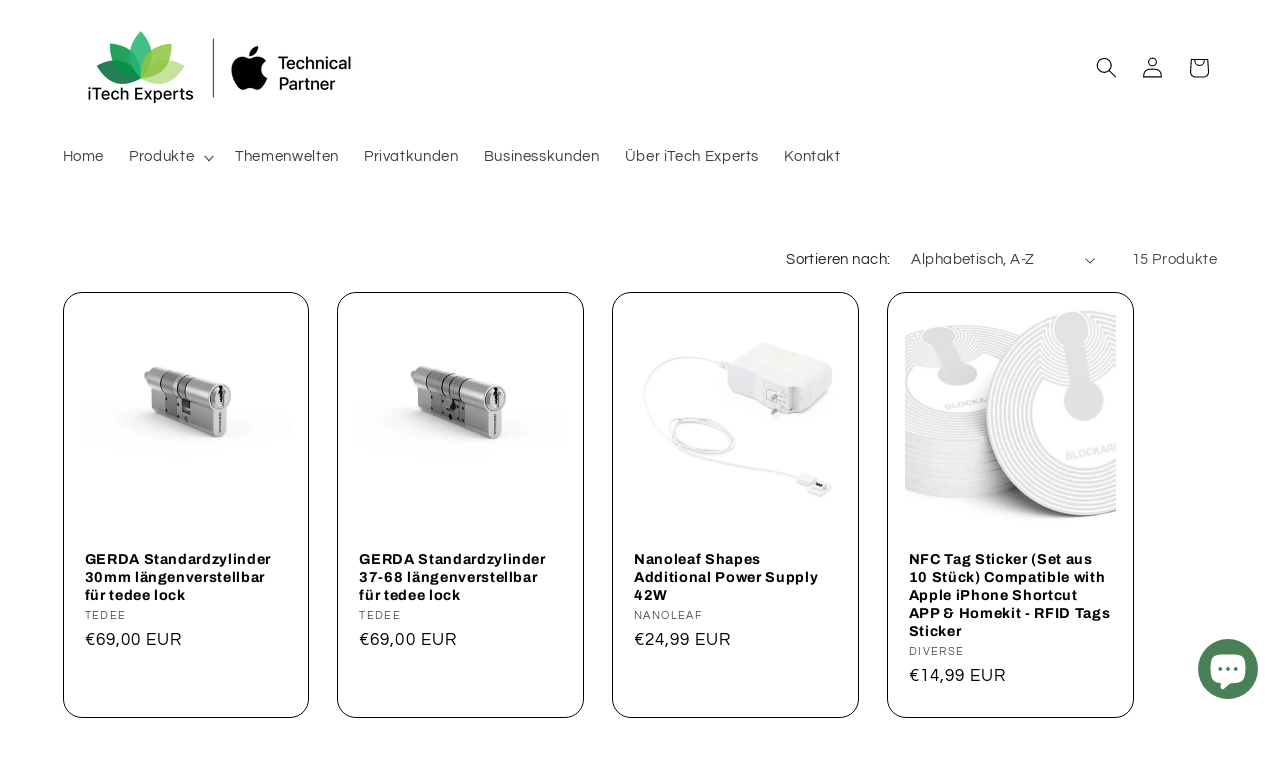

--- FILE ---
content_type: text/javascript
request_url: https://cdn.shopify.com/extensions/019bc59a-f4d1-77cc-8142-d8ba49ff286c/meety-appointment-booking-961/assets/3786-06b45bb0.js
body_size: 4394
content:
"use strict";(self.meetyChunks=self.meetyChunks||[]).push([[3786],{3786:e=>{e.exports=JSON.parse('{"general":{"view_next_month":"Weiter zu nächstem Monat","no_available_in_month":"Zur Zeit keine Verfügbarkeit {month}","not_available":"Nicht verfügbar","no_date_available":"Kein Termin verfügbar. Bitte wählen Sie einen anderen Datumsbereich.","from":"Von","to":"Bis","timezone":"Zeitzone","timezone_desc":"Sie sehen sich in der Zeitzone des Händlers an","close_button_text":"Schließen","back_button_text":"Zurück","reschedule_title":"Neu planen","reschedule_button_text":"Neu planen","reschedule_hourbased_message":"Sie verschieben diese Buchung von {fromTime} am {fromDate} auf {toTime} am {toDate} ({timezone}).","reschedule_hourbased_no_timezone_message":"Sie verschieben diese Buchung von {fromTime} am {fromDate} auf {toTime} am {toDate}.","reschedule_daybased_message":"Sie verschieben diese Buchung von {fromTime} auf {toTime} ({timezone}).","reschedule_daybased_no_timezone_message":"Sie verschieben diese Buchung von {fromTime} auf {toTime}","rescheduled_title":"Buchung verschoben","rescheduled_message":"Ihr Termin wurde verschoben.","payment_option":"Bezahlmöglichkeit","message_join_the_waitlist":"Kein Termin verfügbar. Bitte wählen Sie einen anderen Zeitraum oder","sms_consent":"Ich bin damit einverstanden, SMS mit Terminerinnerungen von {store} zu erhalten. Die Häufigkeit der Nachrichten variiert je nach Termin. Antworten Sie mit STOP, um sich abzumelden.","duration":"{duration}","minutes":"Minuten","minimum_of_total_quantity":"Das Minimum der Gesamtmenge beträgt {quantity}","invalid_time_slot":"Ungültiges Zeitfenster. Bitte erneut prüfen!","please_select_a_date_to_order_a_custom_cake":"Bitte wählen Sie ein Datum aus, um eine individuelle Torte zu bestellen.","selected_timeslots":"Ausgewählte Zeitfenster:","preview_list":"Vorschauliste","no_timeslot_selected":"Keine Zeitfenster ausgewählt. Klicken Sie auf „Zurück“, um aus dem Kalender auszuwählen.","your_booking":"Ihre Buchung","total_time_slots":"Gesamtzeitfenster","some_dates_are_unavailable_please_adjust":"Einige Termine sind nicht verfügbar. Bitte anpassen!","add":"Hinzufügen","bookings_review":"Buchungsüberprüfung","number_of_bookings":"Anzahl der Buchungen:","this_action_will_clear_selected_timeslots":"Durch diese Aktion werden ausgewählte Zeitfenster gelöscht!","cancel":"Stornieren","ok":"OK","please_select_staff":"Bitte wählen Sie einen Mitarbeiter aus","error_code_4014":"Buchungen sind derzeit nicht möglich!","upload_file":"Datei hochladen","this_file_is_too_large":"Diese Datei ist zu groß","something_went_wrong":"Etwas ist schiefgelaufen."},"bundle_booking":{"booking_code_error":"Geben Sie den Bundle-Code ein, um Ihr Bundle zu bestätigen","your_email_error":"Geben Sie Ihre E-Mail-Adresse ein, um Ihr Paket zu bestätigen","confirm":"Bestätigen","booked":"Gebucht","current_booked":"{booked}/{total} gebucht","current_booked_unlimited":"{booked} gebucht","booking_code_title":"Buchungsnummer:","email_title":"Ihre E-Mail-Adresse/Telefonnummer:","email_placeholder":"customer@domain.com oder +1912345678","booking_desc_st":{"one":"Dies ist Ihre <b>{amount}ste Buchung</b> aus diesem Paket. Nach dem Kauf verbleiben Ihnen <b>{count} Buchungen</b>.","other":"Dies ist Ihre <b>{amount}ste Buchung</b> aus diesem Paket. Nach dem Kauf verbleiben Ihnen noch <b>{count} Buchungen</b>."},"booking_desc_nd":{"one":"Dies ist Ihre <b>{amount}te Buchung</b> aus diesem Paket. Nach dem Kauf verbleiben Ihnen <b>{count} Buchungen</b>.","other":"Dies ist Ihre <b>{amount}te Buchung</b> aus diesem Paket. Nach dem Kauf verbleiben Ihnen noch <b>{count} Buchungen</b>."},"booking_desc_rd":{"one":"Dies ist Ihre <b>{amount}. Buchung</b> aus diesem Paket. Nach dem Kauf verbleiben Ihnen <b>{count} Buchungen</b>.","other":"Dies ist Ihre <b>{amount}. Buchung</b> aus diesem Paket. Nach dem Kauf verbleiben Ihnen noch <b>{count} Buchungen</b>."},"booking_desc_th":{"one":"Dies ist Ihre <b>{amount}te Buchung</b> aus diesem Paket. Nach dem Kauf verbleiben Ihnen noch <b>{count} Buchungen</b>.","other":"Dies ist Ihre <b>{amount}te Buchung</b> aus diesem Paket. Nach dem Kauf verbleiben Ihnen noch <b>{count} Buchungen</b>."},"booking_desc_unlimited":"Dies ist Ihre <b>#{amount}-Buchung</b> aus diesem Paket.","booking_desc_last":"Dies ist Ihre <b>letzte Buchung</b> aus diesem Paket. Nach dem Kauf verbleiben Ihnen <b>0 Buchungen</b>.","bundle_booking_options":"Bundle-Buchungsoptionen","select_an_option_to_continue":"Wählen Sie eine Option, um fortzufahren:","book_a_new_bundle":"Neues Bundle buchen","book_a_new_bundle_description":"Buchen Sie ein Terminpaket und erhalten Sie einen Paketcode für zukünftige Termine.","manage_your_booked_bundle":"Verwalten Sie Ihr gebuchtes Paket","manage_your_booked_bundle_description":"Schon gebucht? Geben Sie Ihren Bundle-Code ein, um Ihre Termine zu planen und zu verwalten.","continue":"Weitermachen","booking_exceeded":"Die Anzahl der Buchungen im Paket wurde überschritten","choose_your_bundle_item":"Wählen Sie Ihren Service","choose_your_bundle_item_description":"Wählen Sie ein Servicepaket aus, das Sie buchen möchten"},"joining_type":{"type_0":"Keiner","type_1":"Adresse","type_2":"Telefon","type_3":"Meeting-Link"},"instant_booking":{"please_choose_required_options":"Bitte wählen Sie die gewünschten Optionen","please_enter_field":"Bitte fülle dieses Feld aus","please_enter_name":"Bitte gib deinen Namen ein","please_enter_first_name":"Bitte geben Sie den Vornamen ein","please_enter_last_name":"Bitte geben Sie den Nachnamen ein","please_enter_email":"Bitte gib deine E-Mail Adresse ein","please_enter_phone":"Bitte geben Sie die Telefonnummer ein","please_enter_email_or_phone":"Bitte geben Sie eine E-Mail-Adresse oder Telefonnummer ein","email_is_invalid":"E-Mail Adresse ist ungültig","phone_is_invalid":"Das Telefonnummernformat ist ungültig.","full_name":"Vor- und Nachname","enter_your_name":"Bitte gib deinen Namen ein","first_name":"Vorname","enter_your_first_name":"Geben Sie Ihren Vornamen ein","last_name":"Familienname, Nachname","enter_your_last_name":"Geben Sie Ihren Nachnamen ein","email":"E-Mail Adresse","enter_your_email":"Bitte gib deine E-Mail Adresse ein","phone":"Telefon","enter_your_phone":"Geben Sie Ihr Telefon ein","email_or_phone":"E-Mail oder Telefon","enter_your_email_or_phone":"Geben Sie Ihre E-Mail-Adresse oder Telefonnummer ein","view_bundle":"Paket anzeigen"},"slot_secure":{"reservation_expires_in":"Reservierung läuft ab in","reservation_expired":"Reservierungszeit abgelaufen. Aktualisieren Sie die Seite, um Ihre Reservierung beizubehalten."},"line_item":{"date_time":"Terminzeit","expire_time":"Ablaufzeit","assigned_to":"Zugewiesen an","additional_time":"Zusätzliche Zeit","bundle_item":"Bündelservice"},"timeslot_item":{"join_waitlist":"Tragen Sie sich in die Warteliste ein","slot_left":{"zero":"Ausgebucht","one":"{count} Platz verfügbar","other":"{count} Plätze verfügbar"},"slot_left_2":"{count} übrig","day_slot_left":{"one":"{count} Platz übrig","other":"{count} Plätze übrig"}},"selling_plan":{"percent":"{count}%","percent_off":"{count} abzählen","amount":"{count}","amount_off":"{count} abzählen","total":"Gesamt","every_day":{"one":"jeden {count} Tag","other":"alle {count} Tage"},"every_week":{"one":"jede {count} Woche","other":"alle {count} Wochen"},"every_month":{"one":"jeden {count} Monat","other":"alle {count} Monate"},"every_year":{"one":"jedes {count} Jahr","other":"alle {count} Jahre"},"every_booking":{"one":"jede {count} Buchung","other":"alle {count} Buchungen"},"every_bundle":{"one":"jedes {count}-Bündel","other":"alle {count} Bündel"},"cancel_after_successfull_payments":{"zero":"<b>Jederzeit</b>","one":"<b>nach {count} erfolgreicher Zahlung.</b>","other":"<b>nach {count} erfolgreichen Zahlungen.</b>"},"expire_after_successfull_payments":{"zero":"<b>Niemals</b>","one":"<b>nach {count} erfolgreicher Zahlung.</b>","other":"<b>nach {count} erfolgreichen Zahlungen.</b>"}},"waitlist_booking":{"attendee":"Teilnehmer","name_error":"Name ist erforderlich.","your_email_error":"E-Mail ist erforderlich.","your_email_error_format":"Das E-Mail-Format muss @abc.xyz sein.","waitlist_booking_title":"Tragen Sie sich in die Warteliste ein","manage_warning":"Sobald Sie auf die Warteliste gesetzt wurden und ein Platz verfügbar wird, benachrichtigen wir Sie per E-Mail mit allen notwendigen Details, um fortzufahren und Ihre Buchung zu bestätigen.","name_title":"Ihr Name","name_placeholder":"Gib deinen Namen ein","email_title":"Deine E-Mail","email_placeholder":"Geben sie ihre E-Mail Adresse ein","confirm":"Warteliste beitreten","confirmed_title":"Warteliste registriert","confirmed_message":"Sie haben sich erfolgreich für die Warteliste registriert. Sobald Sie zugelassen wurden, erhalten Sie eine E-Mail-Benachrichtigung."},"calendar_page":{"today":"Heute","no_services_available":"Keine Dienste verfügbar","please_select_another_date":"Bitte wählen Sie ein anderes Datum","available":"Verfügbar","unavailable":"Nicht verfügbar","calendar_view":"Kalenderansicht","service_list":"Leistungsverzeichnis","search":"Suchen","all_service":"Alle Dienstleistungen","book_now":"Jetzt buchen","view_details":"Details anzeigen","accept_bookings":"Buchung wird von <b>{acceptingBookingFrom}</b> bis <b>{acceptingBookingTo}</b> angenommen."},"booking_page":{"you_can_not_reschedule_this_booking":"Sie können diese Buchung nicht verschieben","you_can_not_book_this_bundle":"Dieses Paket kann nicht gebucht werden","you_can_not_cancel_this_booking":"Sie können diese Buchung nicht stornieren","you_can_not_cancel_this_subscription":"Sie können dieses Abonnement nicht kündigen","you_can_not_pause_this_subscription":"Sie können dieses Abonnement nicht pausieren"},"error_page":{"error_text":"Auf diese Option kann nicht zugegriffen werden. Bitte wenden Sie sich für weitere Unterstützung an den Store."},"upsell_modal":{"standard_confirmed_title":"Buchung zum Warenkorb hinzugefügt","standard_confirmed_message":"Ihre Buchung finden Sie im Warenkorb. Schließen Sie den Bestellvorgang ab, um sie zu bestätigen.","new_bundle_confirmed_title":"Paket zum Warenkorb hinzugefügt","new_bundle_confirmed_message":"Ihre Buchung finden Sie im Warenkorb. Schließen Sie den Bestellvorgang ab, um sie zu bestätigen.","confirmed_title":"Buchung bestätigt","confirmed_message":"Sie erhalten eine E-Mail-Bestätigung mit Termindetails.","bundle_confirmed_title":"Paket bestätigt","bundle_confirmed_message":"Sie erhalten eine E-Mail-Bestätigung mit dem Bundle-Code.","go_to_cart":"Zum Warenkorb","go_to_check_out":"Zur Kasse gehen","manage_bundle":"Bündel verwalten","view_bundle":"Paket ansehen","close":"Schließen","takeALookAtOtherServices":"Schauen Sie sich unsere anderen Dienste an"},"cp":{"error":"Ein Fehler ist aufgetreten. Versuchen Sie bitte, die Seite zu aktualisieren.","booking_list":{"upcoming_bookings":"Bevorstehende Buchungen","past_bookings":"Vergangene Buchungen","cancelled_bookings":"Stornierte Buchungen","bundles":"Bündel","subscriptions":"Abonnements","search_for_booking":"Suche nach Buchungscode","search_for_subscription":"Suche nach Abonnementcode","sort_by":"Sortieren nach","newest":"Neueste","oldest":"Älteste","no_bookings_found":"Keine Buchungen gefunden.","service":"Service","appointment_time":"Termin","created_at":"Erstellt am","staff":"Personal","action":"Aktion","orderNumber":"Bestellnummer","service_bundle":"Leistungspaket","status":"Status"},"booking_manage":{"bundle_code":"Bündelcode","booking_code":"Buchungscode","booked":"gebucht","booked_uppercase":"Gebucht","status":"Status","staff":"Personal","paid":"Bezahlt","unpaid":"Unbezahlt","total_booking":"Gesamtbuchung","joining_details":"Beitrittsdetails","joining_details_empty":"Die Beitrittsdetails sind leer","custom_question_field":"Benutzerdefiniertes Fragenfeld","customer_details":"Kundendetails","edit":"Bearbeiten","no_phone":"Kein Telefon","no_location":"Kein Standort","payment_method":"Zahlungsmethode","payment_method_details":"{brand} | Endet mit {digits} | Läuft ab im {month}/{year}","booking_details":"Buchungsdetails","bundle_details":"Paketdetails","view":"Sicht","manage":"Verwalten","cancel_booking":"Buchung stornieren","cancel_bundle":"Bundle stornieren","cancel_booking_title":"Buchung stornieren","cancel_bundle_title":"Bundle stornieren","cancel_booking_message":"Möchten Sie Ihren Termin wirklich absagen?","cancel_bundle_message":"Möchten Sie Ihr Paket wirklich stornieren?","cancel_notice":"Diese Aktion kann nicht rückgängig gemacht werden.","cancel_yes":"Ja, stornieren!","cancel_no":"Warte, ich habe meine Meinung geändert","cancelled_bundle_title":"Paket storniert","cancelled_booking_title":"Buchung storniert","cancelled_bundle_message":"Ihr Paket wurde erfolgreich storniert.","cancelled_booking_message":"Ihre Buchung wurde erfolgreich storniert.","add_booking":"Buchung hinzufügen","reschedule_booking":"Buchung verschieben","phone_mumber":"Telefonnummer","variant":"Variante","capacity":"Kapazität","timezone":"Zeitzone","keep_booking":"Buchung fortsetzen","created_date":"Erstellungsdatum","repeat_every":"Wiederholen Sie alle","charge_every":"Laden Sie alle","edit_customer_details":"Kundendaten bearbeiten","fullName":"Vollständiger Name","email":"E-Mail","phone":"Telefon","update_payment_method":"Zahlungsmethode aktualisieren","message_modal_edit_customer":"Sie erhalten eine E-Mail mit Anweisungen zum Aktualisieren Ihrer Zahlungsmethode. Fahren Sie mit der Aktualisierung Ihrer Zahlungsinformationen fort und kehren Sie dann hierher zurück, um fortzufahren.","addonTitle":"Zusatzleistungen","minutes":"Minuten"},"subscription_list":{"status":"Status","first_booking_date":"Erstes Buchungsdatum","prepaid":"Vorauszahlung","repeat_booking":"Erneute Buchung","first_payment_date":"Erster Zahlungstermin","booking":{"one":"{count} Buchung","other":"{count} Buchungen"},"show_more":"Mehr anzeigen","show_less":"Weniger anzeigen"},"subscription_manage":{"payment_history":"Zahlungsverhalten","resume":"Wieder aufnehmen","skip_payment":"Zahlung überspringen","paid":"Bezahlt","skiped":"Übersprungen","no_found":"Nicht gefunden.","first_booking":"Erste Buchung","discount":"Rabatt","discount_after_payments_value":"{count} nach {payment_times} Zahlung(en)","repeat_booking":"Erneute Buchung","prepaid":"Vorauszahlung","customer_can_cancel_after":"Der Kunde kann stornieren nach","total":"Gesamt","expire_after":"Das Abonnement läuft ab nach","payments":{"zero":"{count} Zahlung","one":"{count} Zahlung","other":"{count} Zahlungen"},"last_payment":"Letzte Zahlung","active":"Aktiv","paused":"Angehalten","cancelled":"Abgesagt","expired":"Abgelaufen","completed":"Vollendet","scheduled":"Geplant","subscription_code":"Abonnementcode","scheduled_bookings":"Geplante Buchungen","subscription_details":"Abonnementdetails","view":"Sicht","cancel_subscription":"Abonnement kündigen","pause_subscription":"Abonnement pausieren","resume_subscription":"Abonnement fortsetzen","cancel_title":"Stornieren","cancel_message":"Möchten Sie Ihr Abonnement wirklich kündigen?","cancel_notice":"Ihr Abonnement wird gekündigt und Sie erhalten in Zukunft keine Rechnungen mehr und es werden Ihnen auch keine automatischen Kosten in Rechnung gestellt.","cancelled_title":"Abonnement gekündigt","cancelled_message":"Ihr Abonnement wurde erfolgreich gekündigt. Sie erhalten in Zukunft keine Rechnungen mehr und es werden Ihnen auch keine weiteren Kosten in Rechnung gestellt.","pause_title":"Pause","pause_message":"Möchten Sie Ihr Abonnement wirklich pausieren?","pause_notice":"Ihr Abonnement wird vorübergehend pausiert und Sie erhalten in Zukunft keine Rechnungen mehr und es werden Ihnen auch keine automatischen Kosten in Rechnung gestellt.","pause_yes":"Ja, pausiere es!","paused_title":"Abonnement pausiert","paused_message":"Ihr Abonnement wurde erfolgreich pausiert. Sie erhalten in Zukunft keine Rechnungen mehr und es werden Ihnen auch keine automatischen Kosten in Rechnung gestellt.","phone_placerholder":"Geben Sie Ihre Telefonnummer ein","phone":"Telefon","email":"E-Mail","fullName":"Vollständiger Name","payment_method":"Zahlungsmethode","payment_method_details":"{brand} | Endet mit {digits} | Läuft ab im {month}/{year}","update_payment_method":"Zahlungsmethode aktualisieren","update_customer_info_msg":"Sie erhalten eine E-Mail mit Anweisungen zum Aktualisieren Ihrer Zahlungsmethode. Fahren Sie mit der Aktualisierung Ihrer Zahlungsinformationen fort und kehren Sie dann hierher zurück, um fortzufahren.","edit_customer_details":"Kundendaten bearbeiten","save":"Speichern"},"login":{"message_link_login_0":"","login":"Einloggen","message_link_login_1":", um Ihre Buchungen anzuzeigen oder hier nach Ihren Buchungen zu suchen.","manage_your_booking":"Verwalten Sie Ihre Buchung","label_booking_code":"Abo-ID / Bundle-Code / Buchungscode","placeholder_booking_code":"Abo-ID / Bundle-Code / Buchungscode eingeben","email":"E-Mail","placeholder_emal":"Bitte gib deine E-Mail Adresse ein","message_banner_invalid":"Der eingegebene Code oder die E-Mail-Adresse ist ungültig. Bitte versuchen Sie es erneut.","please_enter_valid_id":"Bitte geben Sie eine gültige ID oder einen gültigen Code ein","please_enter_valid_email":"Bitte geben Sie eine gültige E-Mail-Adresse ein","confirm":"Bestätigen"},"booking_status":{"paid":"bezahlt","unpaid":"unbezahlt","partiallypaid":"teilweise bezahlt","pending":"ausstehend","transfer":"überweisen","swap":"tauschen","partiallyRefunded":"teilweise erstattet","refunded":"erstattet","rejected":"abgelehnt","approved":"genehmigt","noShow":"Nicht erschienen","arrived":"angekommen","completed":"vollendet","canceled":"abgesagt","deleted":"gelöscht","canceling":"Stornierung","draft":"Entwurf"}}}')}}]);